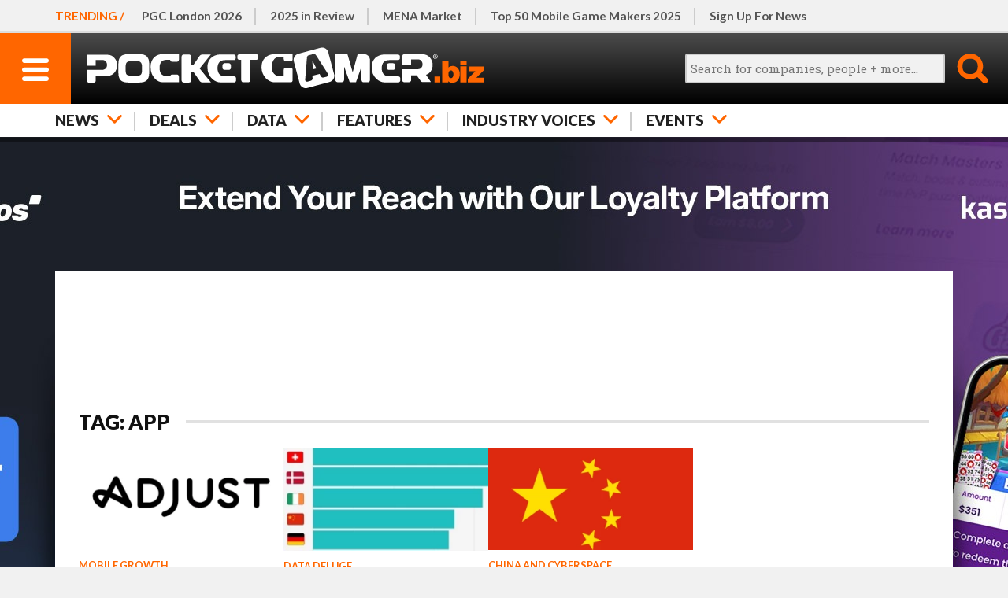

--- FILE ---
content_type: text/html; charset=UTF-8
request_url: https://www.pocketgamer.biz/tags/app/
body_size: 16966
content:
<!DOCTYPE HTML>
<html lang="en">
<head>
	<link rel="preconnect" href="https://fonts.googleapis.com">
<link rel="preconnect" href="https://fonts.gstatic.com" crossorigin>
<link rel="preload" href="https://fonts.googleapis.com/css2?family=Lato:ital,wght@0,100;0,300;0,400;0,700;0,900;1,100;1,300;1,400;1,700;1,900&family=Roboto+Condensed:wght@400;500;700&family=Roboto+Slab:wght@100;200;300;400;500;600;700;800;900&display=swap" as="style" id="fonts">
<meta charset="UTF-8">
<meta name="viewport" content="width=device-width,initial-scale=1,maximum-scale=5,minimum-scale=1">
<script>fonts.addEventListener('load',function(){this.onload=null;this.rel='stylesheet';});</script>
<noscript><link rel="stylesheet" href="https://fonts.googleapis.com/css2?family=Lato:ital,wght@0,100;0,300;0,400;0,700;0,900;1,100;1,300;1,400;1,700;1,900&family=Roboto+Condensed:wght@400;500;700&family=Roboto+Slab:wght@100;200;300;400;500;600;700;800;900&display=swap"></noscript>
<title>Tag: App | PocketGamer.biz</title>
<meta name="description" content="Every article in our archive, tagged with: App.">
<script>function httpGet(resource){ return new Promise(function(resolve){ const static = 'https://static.pocketgamer.biz'; resource = resource.substr(0,4) == 'http' ? resource : static+resource; let http = new XMLHttpRequest(); http.open('GET',resource); http.onload = function(){ if (http.status === 200){ resolve(http.responseText); } else { resolve(null); } }; http.send(); }); } async function getPutHtml(resource,el_id,ver,insert_point = 'afterbegin'){ let html = sessionStorage.getItem(resource+'_ver') != ver ? null : sessionStorage.getItem(resource); if (html === null){ html = await httpGet('/html'+resource); sessionStorage.setItem(resource,html); sessionStorage.setItem(resource+'_ver',ver); } document.getElementById(el_id).insertAdjacentHTML(insert_point,html); } function postAjax(resource,data){ return new Promise(function(resolve){ const href = document.location.protocol+'//'+document.location.hostname+'/d/ajax'; resource = resource.substr(0,4) == 'http' ? resource : href+resource; let http = new XMLHttpRequest(); http.open('POST',resource,true); http.setRequestHeader('Content-Type','application/x-www-form-urlencoded'); http.onload = function(){ if (http.status === 200){ resolve(http.responseText); } else { resolve(null); } }; http.send(data); }); }function leadImgBack(id){ const img_main = document.getElementById('lead-img-main-'+id); document.getElementById('lead-img-back-'+id).style.backgroundImage = "url('"+img_main.currentSrc+"')"; }</script>
<script defer src="https://static.steelserve.com/static.pocketgamer.biz/js/ppup.js"></script>
<script defer src="https://static.steelserve.com/static.pocketgamer.biz/js/footer.js"></script>
<style>html,body,div,span,applet,object,iframe,h1,h2,h3,h4,h5,h6,p,blockquote,pre,a,abbr,acronym,address,big,cite,code,del,dfn,em,img,ins,kbd,q,s,samp,small,strike,strong,sub,sup,tt,var,b,u,i,center,dl,dt,dd,ol,ul,li,fieldset,form,label,legend,table,caption,tbody,tfoot,thead,tr,th,td,article,aside,canvas,details,embed,figure,figcaption,footer,header,hgroup,menu,nav,output,ruby,section,summary,time,mark,audio,video{margin:0;padding:0;border:0;font-size:100%;font:inherit;vertical-align:baseline;}article,aside,details,figcaption,figure,footer,header,hgroup,menu,nav,section{display:block;}body{line-height:1;font-family:sans-serif;background:#f1f1f1;color:#111;}ol,ul{list-style:none;}blockquote,q{quotes:none;}blockquote:before,blockquote:after,q:before,q:after{content:'';content:none;}table{border-collapse:collapse;border-spacing:0;font-size:0.7em;box-sizing:border-box;max-width:99.9%;}td,th{border:1px solid #ccc;vertical-align:middle;padding:2px 4px;line-height:1.2em;}body{margin:0;padding:0;font-family:'Lato',sans-serif;font-weight:400;font-size:100%;line-height:1.125em;-webkit-text-size-adjust:100%;-ms-text-size-adjust:none;}textarea:focus,input:focus{outline:none;}img{width:100%;height:auto;display:block;}strong{font-weight:700;}em{font-style:italic;}ul{list-style:disc;}ul,ol{padding-left:20px;}p,ul,ol{margin:1.2em 0;}blockquote{font-family:'Lato',sans-serif;font-style:italic;}.inner-width{width:600px;margin:0 auto;overflow:visible;}.o-hidden{overflow:hidden;}.o-scroll{overflow:scroll;}.o-auto{overflow:auto;}.upper{text-transform:uppercase;}.thinner{font-weight:normal;}.body iframe{width:100%;}a{color:#f60;text-decoration:none;}.hide{display:none;}@media (hover:hover) and (pointer:fine){a:hover{color:#333;}}@media only screen{.inner-width{width:auto;min-width:320px;max-width:1140px;}}@media only screen and (min-width:1140px){.inner-width{max-width:1140px;}}header{position:relative;z-index:30000;height:130px;box-shadow:rgba(0,0,0,0.4) 0px 6px 0px;}header ul{margin:0;padding:0;list-style:none;}header ul li{float:left;}body.fixed header{position:fixed;width:100%;top:0;left:0;height:90px;}header #h-row-1{position:relative;height:39px;border-bottom:1px solid #ddd;z-index:18000;background:#f1f1f1;}header #h-row-1 nav{scrollbar-width:none;-ms-overflow-style:none;}header #h-row-1 nav::-webkit-scrollbar{display:none;}header #h-row-1 nav strong{color:#f60;text-transform:uppercase;font-weight:700;position:absolute;top:0;left:0;padding:0 10px;z-index:100;line-height:39px;background:#f1f1f1;}header #h-row-1 nav ul{position:relative;width:2000px;overflow:hidden;z-index:50;line-height:29px;margin-left:110px;}header #h-row-1 nav ul li{position:relative;}header #h-row-1 nav ul li::after{content:"";border-right:#ccc 2px solid;position:absolute;top:10px;right:0;height:20px;}header #h-row-1 nav ul li:last-of-type::after{border:none;}header #h-row-1 nav ul li a{color:#555;padding:5px 15px;display:block;}body.fixed header #h-row-1{display:none;}header #h-row-2{position:relative;height:50px;background:#000;background:linear-gradient(0deg,#000 0%,#4c4c4c 100%);z-index:20000;}header #h-row-2 div #h-menu-main{display:block;width:50px;height:50px;background:#f60;float:left;}header #h-row-2 div #h-menu-main svg{width:20px;display:block;height:auto;padding-top:17px;margin:0 auto;}header #h-row-2 div #h-menu-main svg .menu-svg{fill:#fff;}header #h-row-2 div #h-logo-main{display:block;position:absolute;top:0;left:60px;right:60px;height:50px;min-width:200px;}header #h-row-2 div #h-logo-main svg{max-height:50px;margin:0 auto;display:block;fill:#fff;}header #h-row-2 div #h-search-main{width:50px;height:50px;float:right;cursor:pointer;}header #h-row-2 div #h-search-main svg{display:block;width:30px;margin:0 auto;padding-top:10px;}header #h-row-2 div #h-search-main svg .search-svg{fill:#f60;}header #h-row-2 div #h-search-main.on svg .search-svg{fill:#fff;}header #h-row-2 div #h-search-main #h-search-box{background:#fff;position:absolute;left:0;right:0;top:50px;height:40px;display:none;}header #h-row-2 div #h-search-main.on #h-search-box{display:block;}header #h-row-2 div #h-search-main #h-search-box #search_main{position:absolute;top:8px;left:10px;right:60px;border-radius:3px;height:10px;padding:5px;font-size:0.8em;font-family:'Roboto Slab',sans-serif;border:2px solid #ccc;background:#f1f1f1;width:-moz-available;}header #h-row-2 div #h-search-main #h-search-box #search_main_submit{position:absolute;top:8px;right:10px;background:#f60;color:#fff;text-transform:uppercase;width:40px;height:24px;line-height:24px;border-radius:3px;border:0;cursor:pointer;}header #h-row-3{position:relative;height:40px;background:#fff;z-index:16000;}header #h-row-3 nav ul{position:relative;width:2000px;overflow:hidden;z-index:50;line-height:30px;}header #h-row-3 nav ul li{position:relative;}header #h-row-3 nav ul li svg{display:none;}header #h-row-3 nav ul li a,header #h-row-3 nav ul li span{position:relative;color:#222;font-size:0.9em;font-weight:900;padding:5px 20px;display:block;text-transform:uppercase;border-right:1px solid #ccc;}header #h-row-3 nav ul li:first-of-type a,header #h-row-3 nav ul li:first-of-type span{padding-left:10px;}header #h-row-3 nav{scrollbar-width:none;-ms-overflow-style:none;}header #h-row-3 nav::-webkit-scrollbar{display:none;}header #h-row-3 .drop{display:none;background:#fff;padding:20px 0;box-shadow:rgba(0,0,0,0.4) 0px 6px 0px;}header #h-row-3 .drop .drop-element{display:none;}header #h-row-3 .drop .drop-element article{position:relative;overflow:hidden;font-size:14px;padding:0;}header #h-row-3 .drop .drop-element article a{color:#333;display:block;border:none;}header #h-row-3 .drop .drop-element article a figure{aspect-ratio:2/1;overflow:hidden;margin-bottom:10px;}header #h-row-3 .drop .drop-element article a figure img{width:100%;}header #h-row-3 .drop .drop-element article a figure img.ev{max-height:100%;max-width:100%;width:auto;height:100%;margin:0;object-fit:contain;}header #h-row-3 .drop .drop-element article a h1{font-size:1.1em;font-family:'Roboto Slab',sans-serif;font-weight:700;padding-top:0;margin:0;}header #h-row-3 .drop .drop-element article a .d-qualifier{color:#f60;font-weight:700;font-size:0.95em;margin-bottom:3px;}header #h-row-3 .drop .drop-element article a .d-greyed{font-weight:300;font-size:0.85em;margin-top:4px;color:#999;}#sidenav-backer{background:#000;position:fixed;top:0;left:0;right:0;bottom:0;z-index:31000;background-color:rgba(0,0,0,0.5);}#sidenav{height:100%;width:320px;position:fixed;z-index:32000;top:0;left:0;background:#fff;overflow-x:hidden;transition:0.3s;box-shadow:6px 0 10px -4px #444;margin-left:-350px;transition:margin-left 0.3s;}#sidenav.open{margin-left:0px;}#sn-top-row{margin-top:42px;overflow:hidden;}#sub-ibx{border-top:2px solid #ccc;border-bottom:2px solid #ccc;margin-right:10px;width:180px;height:36px;padding:25px 20px;float:left;text-transform:uppercase;color:#333;}#sn-close{width:90px;height:90px;float:right;background:#f60;cursor:pointer;}#sn-close svg{fill:#fff;padding:30px;}#sn-main{padding:10px 0;}#sn-main ul,#sn-hghlts ul,#sn-bot ul{list-style:none;}#sn-main ul li a{color:#222;display:inline-block;text-transform:uppercase;font-weight:700;padding:1px 0;border-bottom:2px solid #fff;margin:5px 0;}#sn-main ul li::before{content:'+';color:#f60;padding-right:7px;}#sn-hghlts{position:relative;}#sn-hghlts ul{padding:0;margin-top:0;}#sn-hghlts ul li a{display:block;background:#000;padding:10px 20px;color:#fff;text-transform:uppercase;}#sn-hghlts ul li:nth-child(even) a{background:#f60;}#sn-bot ul li a{color:#555;padding:4px 0;display:inline-block;}#sn-soc-prm .prm{min-height:1px;background:#f1f1f1;}#sn-soc-prm .prm div{padding:20px;}#sn-soc-prm .site-social{margin:0 auto;padding:20px 0;width:fit-content;overflow:hidden;}#h-social{display:none;}.site-social .soc{overflow:hidden;}.site-social .soc a{display:block;width:40px;float:left;margin-right:6px;}.site-social .soc a svg{fill:#999;}@media only screen{header #h-row-1 nav ul{width:max-content;}header #h-row-2 div #h-logo-main{display:flex;}header #h-row-3 nav ul{width:max-content;}}@media (hover:hover) and (pointer:fine){header #h-row-2 div #h-search-main.hv:hover svg .search-svg{fill:#fff;}header #h-row-2 div #h-search-main.hv:hover #h-search-box{display:block;}#sn-main ul li a:hover{border-bottom:2px solid #f60;}}@media only screen and (min-width:375px){header #h-row-1 nav strong{padding:0 12px;}header #h-row-3 nav ul li:first-of-type a,header #h-row-3 nav ul li:first-of-type span{padding-left:12px;}}@media only screen and (min-width:428px){header #h-row-1 nav strong{padding:0 15px;}header #h-row-3 nav ul li:first-of-type a,header #h-row-3 nav ul li:first-of-type span{padding-left:15px;}}@media only screen and (min-width:821px){header{height:174px;font-size:1.2em;}body.fixed header{height:132px;}header #h-row-1{height:40px;border-bottom-width:2px;font-size:0.8em;font-weight:700;}header #h-row-1 nav{padding:0 22px;max-width:unset;}header #h-row-1 nav strong{line-height:40px;padding:0 5px 0 22px;}header #h-row-1 nav ul{line-height:30px;}header #h-row-1 nav ul li a{padding:5px 18px;}header #h-row-1 nav ul li:first-of-type a{padding-left:0px;}header #h-row-1 nav ul li::after{height:22px;}header #h-row-2{height:90px;}header #h-row-2 div #h-menu-main{width:90px;height:90px;position:absolute;left:0;top:0;float:none;margin-left:0;}header #h-row-2 div #h-menu-main svg{width:34px;padding-top:32px;}header #h-row-2 div #h-logo-main{display:block;position:absolute;top:auto;left:100px;right:auto;margin:0;padding:8px 0;width:auto;height:74px;}header #h-row-2 div #h-logo-main svg{max-height:none;height:100%;margin:0;}header #h-row-2 div #h-search-main{width:90px;height:90px;float:none;position:absolute;top:0;right:0;}header #h-row-2 div #h-search-main svg{width:40px;padding-top:25px;}header #h-row-2 div #h-search-main #h-search-box{top:90px;height:42px;}header #h-row-2 div #h-search-main #h-search-box #search_main{height:12px;}header #h-row-2 div #h-search-main #h-search-box #search_main_submit{height:26px;line-height:26px;}header #h-row-3{height:42px;font-size:1.1em;}header #h-row-3 nav{padding:0 22px;max-width:unset;}header #h-row-3 nav ul{line-height:32px;}header #h-row-3 nav ul li a,header #h-row-3 nav ul li span{padding:5px 18px;border:none;}header #h-row-3 nav ul li::after{content:"";border-right:#ccc 2px solid;position:absolute;top:10px;right:0;height:20px;}header #h-row-3 nav ul li:first-of-type a,header #h-row-3 nav ul li:first-of-type span{padding-left:0;}header #h-row-3 nav ul li:last-of-type::after{border:none;}header #h-row-3.active nav ul li .arr,header #h-row-3.active nav ul li .arr::after{color:#ccc;}header #h-row-3.active nav ul li svg{fill:#ccc;}header #h-row-3.active nav ul li.on .arr{color:#222;}header #h-row-3.active nav ul li.on .arr::after{color:#f60;}header #h-row-3.active nav ul li.on svg{fill:#f60;}header #h-row-3 nav ul li::after{height:25px;}header #h-row-3 .drop .drop-element.active{display:grid;grid-template-columns:repeat(5,1fr);grid-template-rows:1fr;column-gap:20px;}#sidenav{width:500px;margin-left:-520px;font-size:1.3em;}#sub-ibx{padding:22px 20px 28px 40px;width:340px;}#sub-ibx strong{display:block;line-height:24px;}#sn-main,#sn-bot{padding:10px 20px;}#sn-hghlts ul li a{padding:18px 40px;}#sn-soc-prm .prm div{padding:30px 0;margin:0 auto;}#sn-soc-prm .site-social{margin:0 40px;padding-bottom:40px;}.site-social .soc a{width:50px;margin-right:8px;}#sn-main ul li a{font-size:1.1em;padding:5px 0;}#sn-bot ul li a{padding:6px 0;}}@media only screen and (min-width:821px) and (pointer:fine){header #h-row-3 nav ul li .arr{padding-right:46px;}header #h-row-3 nav ul li svg{display:block;position:absolute;top:10px;right:17px;width:19px;fill:#f60;}header #h-row-3.active .drop{display:block;}}@media only screen and (min-width:1010px){header #h-row-2 div #h-search-main.on svg .search-svg{fill:#f60;}header #h-row-2 div #h-search-main #h-search-box{display:block;top:24px;right:auto;left:-260px;background:none;width:325px;}header #h-row-2 div #h-search-main #h-search-box #search_main{top:2px;height:24px;width:256px;left:0;}header #h-row-2 div #h-search-main #h-search-box #search_main_submit{top:0;height:42px;width:42px;border-radius:0;overflow:hidden;text-indent:-100px;background:none;}}@media (hover:hover) and (pointer:fine) and (min-width:1010px){header #h-row-2 div #h-search-main.hv:hover svg .search-svg{fill:#f60;}}@media only screen and (min-width:1140px){header #h-row-1 nav{padding:0 30px;max-width:1140px;position:relative;}header #h-row-1 nav strong{padding:0 5px 0 30px;}header #h-row-2 div #h-logo-main{padding:5px 0;height:80px;}header #h-row-2 div #h-search-main #h-search-box{left:-320px;width:385px;}header #h-row-2 div #h-search-main #h-search-box #search_main{width:316px;}header #h-row-3 nav{padding:0 30px;max-width:1140px;}}@media only screen and (min-width:1366px){#h-social{display:block;position:absolute;top:21px;right:440px;}#h-social.site-social .soc a{width:46px;}#h-social.site-social .soc a svg{fill:#ccc;}header #h-row-2 div #h-logo-main{position:relative;left:auto;margin:0 0 0 -8px;}}@media only screen and (max-width:1010px){header #h-row-2 .inner-width::after{content:'';position:absolute;top:90px;width:30px;height:42px;right:0;background:#fff;background:linear-gradient(to right,rgba(255,255,255,0),#fff);}}@media only screen and (max-width:820px){header #h-row-2 .inner-width::after{top:50px;height:40px;background:#000;width:20px;background:linear-gradient(to right,rgba(0,0,0,0),rgba(0,0,0,.5));}}#mid-main.skin{position:relative;z-index:20000;margin-top:150px;background:#fff;min-height:1080px;padding:10px;box-sizing:border-box;transition:margin-top 0.5s;}#mid-main.skin.open{margin-top:400px;}body.fixed #mid-main.skin{top:130px;}#mid-main #skin-video-tab{display:block;background:#eaeaea;width:38px;height:36px;position:absolute;top:-40px;right:0;padding:2px;cursor:pointer;z-index:2;}#mid-main #skin-video-tab div{background:#f60;padding:8px;}#mid-main #skin-video-tab div.off{display:none;}#skin-video{position:absolute;z-index:10;top:300px;left:50%;transform:translate(-50%);margin:0;padding:0 20px;width:100%;min-width:320px;max-width:700px;height:auto;box-sizing:border-box;}#skin-video #skin-video-inner{position:relative;width:100%;height:auto;padding-top:56.25%;box-sizing:border-box;border:0;overflow:hidden;}#skin-video #skin-video-inner iframe{width:100%;height:100%;position:absolute;top:0;right:0;bottom:0;left:0;}#mid-main.dark{background:#303030;color:#fff;}@media only screen and (min-width:375px){#mid-main.skin{padding:14px;}#mid-main.skin.open{margin-top:440px;}}@media only screen and (min-width:428px){#mid-main.skin{padding:20px;}#mid-main.skin.open{margin-top:560px;}}@media only screen and (min-width:821px){#mid-main.skin{margin-top:170px;}body.fixed #mid-main.skin{top:170px;}#mid-main #skin-video-tab{right:20px;}#skin-video{top:370px;}#mid-main.skin.open{margin-top:640px;}}@media only screen and (min-width:1140px){#mid-main.skin{padding:30px;}#mid-main #skin-video-tab{right:30px;}}#mid-main.skin{background:#f1f1f1;padding:0;}.result-header{padding-top:30px;overflow:hidden;}.result-header h1.page-head{padding:0;font-size:2em;font-weight:900;text-transform:uppercase;line-height:1.24em;}.result-header h1.page-head a.parent{color:#f60;}.result-header h2.page-sub-head{margin:10px 0 5px 0;color:#444;font-size:1.2em;}.result-header .cat-child{margin:10px 0 5px 0;color:#888;font-size:0.95em;line-height:1.3em;}.result-header .cat-child a{color:#f14400;}.result-header h1.page-head.featured{position:relative;text-transform:uppercase;font-weight:900;font-size:1.6em;line-height:1em;}.result-header h1.page-head.featured span{position:relative;display:inline-block;background:#fff;padding-right:20px;z-index:50;}.result-header h1.page-head.featured::after{content:'';position:absolute;height:4px;top:0.4em;left:0;right:0;background:#e1e1e1;z-index:30;}.page-header,.page-footer{position:relative;overflow:hidden;padding:10px;background:#fff;}.page-header{box-shadow:0 6px 4px -4px #999;}.page-header .paging,.page-footer .paging{overflow:hidden;color:#777;}.page-header .paging{margin-top:20px;padding-top:20px;border-top:1px solid #ccc;}.page-header .paging .info,.page-footer .paging .info{float:left;}.page-header .paging .prevnext,.page-footer .paging .prevnext{float:right;text-transform:uppercase;font-weight:700;font-size:0.9em;}.page-header .featured{position:relative;font-size:1.2em;overflow:hidden;}.page-header .featured .item-m{margin:20px auto;clear:both;}.page-header .featured article{margin:20px 0 30px 0;}.page-header .featured article a svg{display:none;}.page-header .featured article a figure{position:relative;width:100%;aspect-ratio:2/1;overflow:hidden;margin-bottom:10px;}.page-header .featured article a figure .vid{height:28%;width:100%;position:absolute;z-index:2000;bottom:0;left:0;border-bottom:0.2em solid #f60;}.page-header .featured article a figure .vid svg{background:#f60;fill:#fff;height:100%;padding:2.3% 2.4% 1.8% 2.2%;box-sizing:border-box;display:block;}.page-header .featured article a figure img{max-height:100%;max-width:100%;height:100%;margin:0;object-fit:contain;}.page-header .featured article a .txt .cat{color:#f60;font-weight:700;font-size:0.8em;margin-bottom:2px;}.page-header .featured article a .txt h1{color:#333;font-family:'Roboto Slab',sans-serif;font-weight:700;font-size:1.2em;line-height:1.2em;}.page-header .featured article a .txt .strap{color:#717171;font-family:'Roboto Slab',sans-serif;font-size:0.85em;font-weight:300;margin-top:6px;}.page-header .featured article .txt .strap strong{display:block;}.page-header .featured.jobs article{border:5px solid #ccc;padding:5px;box-sizing:border-box;}.page-header .featured.jobs article a figure{aspect-ratio:initial;position:relative;}.page-header .featured.jobs article a figure img{width:auto;height:50px;float:right;}.page-header .featured.jobs article a .txt .cat{text-transform:uppercase;margin-bottom:6px;}.page-header .featured.jobs article a .txt h1{font-size:1.6em;color:#002d4a;}.page-header .featured.jobs article a .txt .strap{font-family:'Lato';margin:0;color:#888;font-weight:400;}.page-header .featured.jobs article a .txt .strap strong{font-size:1.4em;font-weight:400;margin-bottom:8px;color:#002d4a;}.page-header .featured.articles article a .txt .cat{color:#f60;text-transform:uppercase;}.page-header .tabs{position:relative;padding:0 10px;margin:10px -10px -10px -10px;overflow:hidden;list-style:none;border-top:1px solid #ccc;}.page-header .tabs li{text-transform:uppercase;font-weight:900;float:left;color:#222;cursor:pointer;padding:10px 16px;}.page-header .tabs li a{color:#222;}.page-header .tabs li span{font-weight:400;}.page-header .tabs li.inactive{color:#999;cursor:auto;}.page-header .tabs li.active.on{border-bottom:4px solid #f60;padding-bottom:6px;}.page-header .tabs li.active span{color:#f60;}.page-header .click-off{padding:0 10px;margin:10px -10px -10px -10px;border-top:1px solid #ccc;font-size:0.8em;}.page-header .click-off.right{text-align:right;}.page-header .click-off a{display:inline-block;padding:10px 0;color:#222;text-transform:uppercase;}.page-header .counts{color:#888;font-size:0.9em;margin:10px 0;overflow:hidden;}.page-header .count{margin:4px 10px 4px 0;display:inline-block;}.page-header .count span{font-weight:300;text-transform:uppercase;}.page-header.dark{background:#252F38;border-top:2px solid #fff;}.page-header.dark .result-header h1.page-head.featured::after{background:#e8e8e8;}.page-header.dark .result-header h1.page-head.featured span{background:#252F38;color:#fff;}.page-header.dark .featured article a .txt h1{color:#fff;}.page-header.dark .paging{border-color:#e1e1e1;color:#f1f1f1;}.page-header .breadcrumbs{text-transform:uppercase;padding:20px 0 0 0;color:#444;font-size:0.94em;}.page-header .breadcrumbs a{display:inline-block;color:#444;border:none;padding:0;font-weight:900;}.page-header.header-img{padding-bottom:0;box-shadow:none;}.page-header.header-img .result-header{overflow:unset;margin-left:-10px;margin-right:-10px;position:relative;padding-top:0;margin-top:30px;background:#f1f1f1;}.page-header.header-img .result-header figure{margin:0 auto;width:320px;}.page-header.header-img .result-header figure img{width:510px;margin-left:-95px;}@media (hover:hover) and (pointer:fine){.page-header.dark .paging .prevnext a:hover{color:#f1f1f1;}}@media only screen and (min-width:375px){.page-header,.page-footer{padding:14px;}.page-header .tabs{padding:0 14px;margin:10px -14px -14px -14px;}.page-header .click-off{padding:0 14px;margin:10px -14px -14px -14px;font-size:0.9em;}.page-header.header-img .result-header{margin-left:-14px;margin-right:-14px;}.page-header.header-img .result-header figure img{width:560px;margin-left:-120px;}}@media only screen and (min-width:428px){.page-header,.page-footer{padding:20px;}.page-header .tabs{padding:0 20px;margin:10px -20px -20px -20px;}.page-header .click-off{padding:0 20px;margin:10px -20px -20px -20px;font-size:1em;}.page-header.header-img .result-header{margin-left:-20px;margin-right:-20px;}.page-header.header-img .result-header figure img{width:670px;margin-left:-175px;}}@media only screen and (min-width:621px){.page-header .featured{font-size:1em;display:flex;flex-wrap:wrap;gap:20px;}.page-header .featured article,.page-header .featured .item-m{flex:350px;}.page-header .featured article{margin-bottom:0;}.page-header .featured.jobs article a{display:block;min-height:230px;}.page-header.header-img .result-header figure img{width:920px;margin-left:-300px;}}@media only screen and (min-width:821px){.page-header .tabs li{border-right:1px solid #ccc;}.page-header .tabs li:first-of-type{border-left:1px solid #ccc;}.page-header.header-img .result-header figure img{width:1170px;margin-left:-425px;}.page-header.header-img{margin-bottom:-15px;}}@media only screen and (min-width:1010px){.page-header .featured{flex-wrap:nowrap;}.page-header .featured article{width:100px;}.page-header .featured .item-m{flex:300px;flex-shrink:0;}.page-header .featured.jobs article a .txt{height:170px;display:table-cell;vertical-align:bottom;}.page-header .featured.jobs article a .txt h1{font-size:1.4em;}.page-header .tabs{margin-top:20px;}.page-header .counts{font-size:1.1em;margin:-44px 0 20px 0;float:right;}.page-header .count{margin:0 30px 0 0;}.page-header .count strong{font-size:1.4em;line-height:1.2em;display:block;}.page-header .count span{display:block;}}@media only screen and (min-width:1140px){.page-header,.page-footer{padding:30px;}.page-header .tabs{padding:0 30px;margin:10px -30px -30px -30px;}.page-header .click-off{padding:0 30px;margin:10px -30px -30px -30px;font-size:1.1em;}.page-header .click-off a{padding:15px 0;}.page-header .featured.jobs article a .txt h1{font-size:1.6em;}.page-header.header-img{overflow:unset;margin-bottom:-30px;}.page-header.header-img .result-header{margin-left:-30px;margin-right:-30px;}}.result-set,.lead-in{position:relative;padding:10px;overflow:hidden;}.lead-in{padding-bottom:0;}.result-set.off{display:none;}.result-set .filter{background:#f1f1f1;margin:10px 0 20px 0;padding:0px;list-style:none;text-transform:uppercase;font-weight:700;overflow:hidden;}.result-set .filter li{position:relative;float:left;margin-right:20px;padding-bottom:2px;font-size:0.85em;padding-left:20px;color:#999;cursor:pointer;}.result-set .filter li.on{color:#000;}.result-set .filter li span{font-weight:300;color:#f60;}.result-set .filter li .toggle-marker{position:absolute;top:-2px;left:-9px;display:block;height:18px;width:18px;border:2px solid #ccc;border-radius:12px;}.result-set .filter li.selected .toggle-marker{border-color:#478ff7;background:#478ff7;}.result-set .filter li.selected .toggle-marker::before{content:'';position:absolute;top:10px;left:4px;rotate:45deg;width:5px;height:2px;background:#fff;}.result-set .filter li.selected .toggle-marker::after{content:'';position:absolute;top:9px;left:6px;rotate:135deg;width:10px;height:2px;background:#fff;}.result-set .filter li.head,.result-set .index .index-header{float:none;font-size:0.9em;color:#333;cursor:auto;text-transform:uppercase;font-weight:700;padding:0 0 4px 0;margin:0 0 10px 0;border-bottom:1px solid #ccc;}.result-set #items-filter.filter .fg-head{color:#fff;background:#888;margin:0;padding:4px 6px;margin-bottom:10px;position:relative;}.result-set #items-filter.filter .fg-head.on{margin-bottom:0;}.result-set #items-filter.filter .fg-head::after{content:'▼';transform:rotate(90deg);position:absolute;right:10px;font-size:0.8em;color:#eee;}.result-set #items-filter.filter .fg-head.on::after{transform:unset;}.result-set #items-filter.filter .filter-group{border:1px solid #ccc;list-style:none;margin-top:0;overflow:hidden;display:none;}.result-set #items-filter.filter .filter-group.on{display:block;}.result-set #items-filter.filter .filter-group.blank{border-color:#f1f1f1;margin-bottom:0.5em;display:block;}.result-set #items-filter.filter .filter-group li{color:#111;margin:3px 20px 3px 0;}.result-set .index{margin-top:10px;}.result-set .index article{position:relative;}.result-set .index article a{display:block;overflow:hidden;background:#fff;padding:10px;border-radius:4px;margin:10px 0;}.result-set .index article a figure{position:relative;width:100px;aspect-ratio:1/1;float:right;margin-left:20px;overflow:hidden;}.result-set .index article a svg{display:none;}.result-set .index article a figure .vid{height:28%;width:100%;position:absolute;z-index:2000;bottom:0;left:0;border-bottom:0.25em solid #f60;}.result-set .index article a figure .vid svg{background:#f60;fill:#fff;height:100%;padding:2.3% 2.4% 1.8% 2.2%;box-sizing:border-box;display:block;position:relative;top:0;right:0;}.result-set .index article a .txt{margin-right:120px;}.result-set .index article a .txt time{display:block;color:#777;font-size:0.75em;margin:0 10px 8px 10px;float:right;}.result-set .index article a .txt .cat{text-transform:uppercase;color:#f60;font-weight:700;font-size:0.8em;margin-bottom:8px;}.result-set .index article .txt h1{color:#333;font-family:'Roboto Slab',sans-serif;font-weight:700;font-size:1.2em;line-height:1.2em;}.result-set .index article .txt .strap{color:#717171;font-family:'Roboto Slab',sans-serif;font-size:0.85em;font-weight:300;margin-top:18px;}.result-set .index article .txt .strap strong::after{content:'|';font-weight:300;margin:0 0.4em;}.result-set .index a.object{position:relative;display:block;padding:5px 0;border-bottom:2px solid #ccc;overflow:hidden;}.result-set .index a.object:first-of-type{border-top:2px solid #ccc;}.result-set .index a.object figure{position:absolute;left:0;top:5px;border:1px solid #ccc;height:50px;width:100px;margin-right:20px;padding:2px;}.result-set .index a.object figure img{width:100%;height:100%;object-fit:contain;}.result-set .index a.object .txt{height:46px;padding:5px 0;margin-left:126px;}.result-set .index a.object .txt h1{color:#333;font-family:'Roboto Slab',sans-serif;font-weight:700;font-size:1.1em;line-height:1.2em;}.result-set .index.left{overflow:hidden;}.result-set .index.left .left-module{overflow:hidden;}.result-set .index.left .left-module a{display:block;overflow:hidden;}.result-set .index.left .left-module a figure{overflow:hidden;}.result-set .index.left .left-module a figure img{object-fit:cover;width:100%;height:100%;}.result-set .index.left .left-module a .info{height:88px;vertical-align:middle;display:table-cell;}.result-set .index.left .left-module a .info h3{font-family:'Roboto Slab',sans-serif;font-weight:700;font-size:1.15em;color:#333;margin-bottom:8px;}.result-set .index.left .left-module a .info div{margin-top:8px;font-size:0.85em;color:#777;}.result-set .index.left .left-module.list.closed{height:368px;}.result-set .index.left .left-module.list a{border-bottom:1px solid #ddd;padding-bottom:14px;margin:14px 0;}.result-set .index.left .left-module.list a:last-of-type{border:none;padding-bottom:0;}.result-set .index.left .left-module.list a figure{width:80px;height:80px;border:4px solid #fff;border-radius:8px;float:left;margin-right:20px;}.result-set .index.left .left-module.list a.light figure{border:none;border-radius:0;background:#fff;}.result-set .index.left .left-module.list a.light figure img{object-fit:contain;}.result-set .index.left .left-module a.light .info{height:80px;}.result-set .index.left .left-module.grid{min-width:315px;}.result-set .index.left .left-module.grid a{margin:5px 15px 10px 0;float:left;}.result-set .index.left .left-module.grid a figure{width:90px;height:90px;}.result-set .index .view-more{cursor:pointer;color:#f60;font-weight:700;text-align:right;padding-right:20px;}.result-set .index .promo{max-width:600px;aspect-ratio:6/2;}@media (hover:hover) and (pointer:fine){.result-set .filter li.head:hover{background:none;}.result-set .filter li:hover{color:#000;}}@media only screen and (min-width:621px){.result-set .index article a figure{width:200px;aspect-ratio:2/1;}.result-set .index article a .txt{margin-right:220px;}}@media only screen and (min-width:821px){.result-set,.lead-in{padding:20px 30px;}.lead-in{padding-bottom:0;}.result-set .index article a{padding:20px;margin:14px 0;}.result-set .index a.object{margin:0 50px;}.result-set .index a.object .txt{margin-left:146px;}.result-set .index a.object .txt h1{font-size:1.2em;}.result-set .index article a figure.lead-img.objs{margin-right:30px;}.result-set .index article a figure.lead-img.objs img{max-height:100%;max-width:100%;height:100%;margin:0;object-fit:contain;}.result-set .index article a svg{position:absolute;display:block;top:30px;right:-16px;height:80px;fill:#e1e1e1;}}@media only screen and (min-width:1010px){.result-set .index{margin-top:0;}.result-set .filter{width:240px;float:left;margin:0;padding:0;}.result-set .filter li{float:none;margin:12px 0;}.result-set #items-filter.filter .fg-head{margin-bottom:0;}.result-set #items-filter.filter .fg-head::after{content:'';}.result-set #items-filter.filter .filter-group{display:block;}.result-set #items-filter.filter .filter-group li{margin:12px 0;}.result-set .filter li.head{margin-bottom:15px;}.result-set .index article{font-size:1.1em;line-height:1.1em;}.result-set .index article .txt .strap{max-width:620px;}.result-set .index.right{margin-left:260px;}.result-set .index.right.item{margin-left:320px;}.result-set .index.left{float:left;width:300px;}.result-set .index a.object{margin:0 100px;}}@media only screen and (min-width:1140px){.result-set,.lead-in{padding:30px 40px;}.lead-in{padding-bottom:0;}.result-set .index article{font-size:1.3em;}.result-set .index article a{margin:20px 0;}.result-set .index article a figure.lead-img.objs{margin-right:40px;}.result-set .index a.object{margin:0 140px;}.result-set .index a.object .txt h1{font-size:1.3em;}.result-set .index article .txt .strap{max-width:760px;}}.main-banner{width:320px;height:50px;margin:0 -10px;overflow:hidden;}.item-m{width:300px;height:250px;overflow:hidden;}.main-banner iframe,.item-m iframe{margin:0 auto;display:block;}.item-cb .txt{position:relative;font-family:'Roboto Slab',sans-serif;font-size:0.9em;line-height:1.4em;color:#333;padding:20px;border-left:#f60 2px solid;border-right:#f60 2px solid;}.item-cb .txt::before{content:'';position:absolute;top:0px;right:0px;border-top:#f60 2px solid;width:86%;}.item-cb .txt::after{content:'';position:absolute;bottom:0px;left:0px;border-bottom:#f60 2px solid;width:86%;}.item-cb h3{font-weight:700;font-size:1.1em;}.item-cb img{max-width:750px;margin:0 auto;}.promo{margin:auto;}@media only screen and (min-width:330px){.main-banner{margin:0 auto;}}@media only screen and (min-width:508px){.main-banner{width:468px;height:60px;}}@media only screen and (min-width:768px){.main-banner{width:728px;height:90px;}.item-cb .txt{border-left:#f60 4px solid;border-right:#f60 4px solid;}.item-cb .txt::before{border-top:#f60 4px solid;}.item-cb .txt::after{border-bottom:#f60 4px solid;}}@media only screen and (min-width:1010px){.main-banner{width:970px;height:120px;}}@media only screen and (min-width:1140px){.main-banner{width:1080px;height:120px;}}</style>
<link rel="icon" href="https://static.steelserve.com/static.pocketgamer.biz/favicon.ico" type="image/x-icon">
<meta property="og:logo" content="https://static.steelserve.com/static.pocketgamer.biz/img/logos/PGbiz_logo_210x69.png">
<link rel="canonical" href="https://www.pocketgamer.biz/tags/app/"><meta name="twitter:card" content="summary_large_image"><meta name="twitter:site" content="@pgbiz"><meta property="fb:app_id" content="250161755076617"><meta property="og:url" content="https://www.pocketgamer.biz/tags/app/"><meta property="og:type" content="website"><meta property="og:title" content="Tag: App"><meta name="twitter:title" content="Tag: App"><meta property="og:description" content="Every article in our archive, tagged with: App."><meta name="twitter:description" content="Every article in our archive, tagged with: App."><meta property="og:image" content="https://media.pocketgamer.biz/social-card-common.jpg"><meta name="twitter:image" content="https://media.pocketgamer.biz/social-card-common.jpg"><!-- Google tag (gtag.js) -->
<script async src="https://www.googletagmanager.com/gtag/js?id=G-43H23YK7C5"></script>
<script>
window.dataLayer = window.dataLayer || [];
function gtag(){dataLayer.push(arguments);}
gtag('js', new Date());
gtag('config', 'G-43H23YK7C5');

function pageView(uri){
	gtag('event', 'page_view',{
		'page_location': window.location.protocol + '//' + window.location.hostname + uri,
		'page_path': uri,
		'page_title': document.title,
		'is_inf': true
	});
	const site_bg = document.getElementById('site-background');
	if (site_bg !== null && window.getComputedStyle(site_bg).display == 'block'){
		eventLog('site',site_bg.getAttribute('data-pos'),site_bg.getAttribute('data-id'));
		tpPxlRefresh(site_bg);
	}
	const mob_bg = document.getElementById('mob-background');
	if (mob_bg !== null && window.getComputedStyle(mob_bg).display == 'block'){
		eventLog('mobile',mob_bg.getAttribute('data-pos'),mob_bg.getAttribute('data-id'));
		tpPxlRefresh(mob_bg);
	}
	function eventLog(ev_label,ev_positon,ev_id){
		gtag('event','item_pos_'+ev_positon+'_id_'+ev_id+'_viewed',{
			'event_category': 'item_views',
			'event_label': ev_label+'-background--'+ev_id,
			'non_interaction': true
		});
	}
	function tpPxlRefresh(skin_el){
		const skin_el_id = skin_el.getAttribute('id');
		const pixel = document.querySelector('#'+skin_el_id+' > img');
		if (pixel === null)
			return;
		const pixel_src = pixel.getAttribute('src');
		pixel.src = pixel_src.replace(/ts-\d+--/i,'ts-'+(Date.now())+'--');
	}
}
</script></head>
<body>

	<header>

	<div id="h-row-1"></div>

	<div id="h-row-2">

		<div class="inner-width">

			<a href="/browse/" id="h-menu-main">
				<svg version="1.1" xmlns="http://www.w3.org/2000/svg" xmlns:xlink="http://www.w3.org/1999/xlink" x="0px" y="0px" width="122.879px" height="103.609px" viewBox="0 0 122.879 103.609" style="enable-background:new 0 0 122.879 103.609;" xml:space="preserve" role="img">
<title>Menu</title>
<g>
	<path class="menu-svg" fill-rule="evenodd" clip-rule="evenodd" d="M10.368,0h102.144c5.703,0,10.367,4.665,10.367,10.367v0 c0,5.702-4.664,10.368-10.367,10.368H10.368C4.666,20.735,0,16.07,0,10.368v0C0,4.665,4.666,0,10.368,0L10.368,0z M10.368,82.875 h102.144c5.703,0,10.367,4.665,10.367,10.367l0,0c0,5.702-4.664,10.367-10.367,10.367H10.368C4.666,103.609,0,98.944,0,93.242l0,0 C0,87.54,4.666,82.875,10.368,82.875L10.368,82.875z M10.368,41.438h102.144c5.703,0,10.367,4.665,10.367,10.367l0,0 c0,5.702-4.664,10.368-10.367,10.368H10.368C4.666,62.173,0,57.507,0,51.805l0,0C0,46.103,4.666,41.438,10.368,41.438 L10.368,41.438z"/>
</g>
</svg>			</a>

			<a href="/" id="h-logo-main">
				
<svg version="1.1" xmlns="http://www.w3.org/2000/svg" xmlns:xlink="http://www.w3.org/1999/xlink" x="0px" y="0px" viewBox="0 0 340.2 51.8" style="enable-background:new 0 0 340.2 51.8;" xml:space="preserve" role="img">
<title>PocketGamer.biz</title>
<style type="text/css">.st0-main{fill:#FF6600;}</style>
<g>
	<path class="st0-main" d="M292.8,37.4h4.6v-4.8h-4.6V37.4z M299,19.4v18h5.1v-1c0.4,0.4,0.6,0.7,1.4,1c0.7,0.3,1.5,0.3,2,0.3
		c3.8,0,6-3.1,6-7.2c0-4.6-2.9-6.7-5.8-6.7c-2,0-2.9,0.8-3.4,1.3v-5.7H299z M307.5,33.3c-0.3,0.4-0.8,0.6-1.3,0.6
		c-0.4,0-1.4-0.2-1.8-1.6c-0.2-0.5-0.2-1-0.2-1.6c0-0.7,0-1.9,0.7-2.6c0.4-0.4,0.8-0.6,1.3-0.6c0.2,0,1.4,0,1.9,1.7
		c0.1,0.5,0.2,0.9,0.2,1.6C308.2,32.3,307.9,33,307.5,33.3 M314,22.9h5.2v-3.5H314V22.9z M314,37.4h5.2V24.2H314V37.4z M320.9,28.1
		h5.5l-6.3,6.4v2.9h13.2v-3.9h-6.1l6.1-6.2v-3h-12.5V28.1z"/>
	<path d="M31.6,23.3c0-4.8-3.5-8.7-7.9-8.7h-17c0,0.5,0,0.8,0,1.8v2.5v4.8l6.9,0c0.2,0,0.4-0.2,0.4-0.5v-4.3h5.6
		c2,0,3.7,1.8,3.7,4.1c0,2.3-1.7,4-3.7,4H6.7v8.8c0,1,0.7,1.8,1.6,1.8h4c0.9,0,1.7-0.8,1.7-1.8v-3.7h9.7
		C28.1,31.9,31.6,28.1,31.6,23.3 M52,27.1c0,3.3-0.6,4.6-3.4,4.6h-6.6c-2.8,0-3.4-1.3-3.4-4.6v-2.5c0-2.8,0.6-4.6,3.7-4.6h6
		c3.1,0,3.7,1.7,3.7,4.6V27.1z M58,29.2v-6.8c0-6.7-3.1-8.3-8.4-8.3H41c-5.3,0-8.4,1.6-8.4,8.3v6.8c0,6.7,3.1,8.3,8.4,8.3h8.6
		C54.8,37.5,58,35.9,58,29.2 M68.6,37.2l13.8,0v-4.5c0-1-0.7-1.8-1.6-1.8h-4c-0.7,0-1.3,0.5-1.5,1.3h-2.8c-3.7,0-6-2-6-6.7
		c0-4.8,2.2-6.7,5.9-6.7h2.8c0.1,0.9,0.8,1.6,1.6,1.6h4c0.9,0,1.6-0.8,1.6-1.8v-4.5l-13.7,0c-3.9,0-9.6,2.6-9.6,10.6
		C59.1,32.8,64.7,37.2,68.6,37.2 M99.5,25.9l9.2-11.5c-2.1,0-6.4,0-6.4,0c-1.7,0-2,0.3-2.7,1l-5,7.2l-2.1,0v-6.4
		c0-1-0.8-1.8-1.7-1.8h-4.4c-1,0-1.8,0.8-1.8,1.8v19.5c0,1,0.8,1.8,1.8,1.8h4.4c1,0,1.7-0.8,1.7-1.8l0-6.5l2.2,0l5,7.2
		c0.7,0.7,1,1,2.7,1c0,0,4.3,0,6.4,0L99.5,25.9z M129.5,35.6v-1.4c0-1-0.7-1.8-1.6-1.8h-7.1c-4.1,0-6.6-2-6.6-6.7
		c0-4.8,2.4-6.7,6.5-6.7h6.9c0.9,0,1.6-0.8,1.6-1.8v-1c0-1-0.7-1.8-1.6-1.8h-11.1c-4.4,0-10.6,2.6-10.6,10.6c0,8,6.2,12.4,10.6,12.4
		h11.4C128.8,37.4,129.5,36.5,129.5,35.6 M123.5,27.1c1,0,1.8-0.9,1.8-2v-1.5c0-1.1-0.8-2-1.8-2h-3.5c-1,0-1.8,0.9-1.8,2v1.5
		c0,1.1,0.8,2,1.8,2H123.5z M147.8,17v-1c0-1-0.7-1.8-1.6-1.8h-14.1c-0.9,0-1.6,0.8-1.6,1.8v1c0,1,0.7,1.8,1.6,1.8h1.6v16.7
		c0,1,0.7,1.8,1.7,1.8h4.1c0.9,0,1.6-0.8,1.6-1.8V18.8h5.1C147.1,18.8,147.8,18,147.8,17 M176,35.6v-1.4v-7.2c0-1-0.7-1.8-1.6-1.8
		h-4.1c-0.9,0-1.6,0.8-1.6,1.8v5.3h-3.3c-3.7,0-6.6-2.8-6.6-7.6c0-4.8,2.3-8.5,6.9-8.5h3v2c0,1,0.7,1.8,1.6,1.8h4.1
		c0.9,0,1.6-0.8,1.6-1.8v-4.1l-5.6,0l0,0h-9.3c-4.4,0-10.7,2.6-10.7,10.7c0,8,6.2,12.5,10.6,12.5h13.3C175.3,37.4,176,36.6,176,35.6
		 M192.4,26.7l3.1-0.8l-1.3-2.7c-0.7-1.3-1.8-3.5-1.8-3.5l-0.1,0c0,0,0.1,2.5,0.1,4L192.4,26.7z M203.9,32.7l-2.3,0.6
		c-1.1,0.3-1.9-0.1-2.5-1l-0.9-1.9l-5.9,1.5l0.1,2.1c0,1.1-0.6,1.8-1.7,2.1l-2.3,0.6c-1.4,0.3-2.2-0.4-2.1-1.7l1.5-18.1
		c0.1-1.1,0.6-1.7,1.8-2l3.2-0.8c1.1-0.3,1.9,0,2.5,1l9.8,15.3C205.7,31.3,205.2,32.3,203.9,32.7 M210.1,30.6l-4.8-18
		c-0.7-2.8-3.6-4.5-6.4-3.7l-18.2,4.9c-2.8,0.7-4.5,3.6-3.7,6.4l4.8,18c0.7,2.8,3.6,4.5,6.4,3.7l18.2-4.9
		C209.2,36.3,210.8,33.4,210.1,30.6 M239.6,35.5V18.8c0-2.6-2.3-4.7-4.7-4.7l-5.4,0l-4,14.6h-0.2l-4.2-14.6h-9.9v21.3
		c0,1,0.8,1.8,1.7,1.8h3.7c0.9,0,1.7-0.8,1.7-1.8V24.2l4.7,13.1h5.1l4.6-13.1v11.3c0,1,0.8,1.8,1.7,1.8h3.7
		C238.8,37.3,239.6,36.5,239.6,35.5 M264.6,35.6v-1.4c0-1-0.7-1.8-1.6-1.8h-7.1c-4.1,0-6.6-2-6.6-6.7c0-4.8,2.4-6.7,6.5-6.7h6.9
		c0.9,0,1.6-0.8,1.6-1.8v-1c0-1-0.7-1.8-1.6-1.8h-11.1c-4.4,0-10.6,2.6-10.6,10.6c0,8,6.2,12.4,10.6,12.4H263
		C263.9,37.4,264.6,36.5,264.6,35.6 M258.7,27.1c1,0,1.8-0.9,1.8-2v-1.5c0-1.1-0.8-2-1.8-2h-3.5c-1,0-1.8,0.9-1.8,2v1.5
		c0,1.1,0.8,2,1.8,2H258.7z M291.2,23c0-4.9-3.6-8.8-8-8.8h-15.5c-0.9,0-1.6,0.8-1.6,1.8v7.3l7,0c0.2,0,0.4-0.2,0.4-0.5v-4.4h5.7
		c2.1,0,3.7,1.8,3.7,4.1c0,2.3-1.7,4-3.7,4h-13.1v8.9c0,1,0.7,1.8,1.6,1.8h4.1c0.9,0,1.7-0.8,1.7-1.8v-3.8h4.6
		c2,2.8,2.6,3.7,2.6,3.7c0.7,1.1,1.4,1.8,2.3,1.8h4.6c0.9,0,1.2,0,2.2,0c0,0-1.8-2.7-4.1-6C289,30.1,291.2,26.9,291.2,23
		 M293.5,15.9h-0.4v-0.6h0.4c0.2,0,0.5,0,0.5,0.3C294,15.9,293.8,15.9,293.5,15.9 M294.4,17.1l-0.6-0.9c0.3,0,0.5-0.2,0.5-0.6
		c0-0.4-0.3-0.6-0.8-0.6h-0.8v2.1h0.3v-0.9h0.3l0.5,0.9H294.4z M294.9,16.1c0,0.9-0.6,1.6-1.4,1.6c-0.9,0-1.5-0.7-1.5-1.6
		c0-0.9,0.6-1.6,1.5-1.6C294.3,14.5,294.9,15.1,294.9,16.1 M295.3,16.1c0-1.1-0.9-1.9-1.9-1.9c-1,0-1.9,0.8-1.9,1.9
		c0,1.1,0.8,1.9,1.9,1.9C294.5,17.9,295.3,17.2,295.3,16.1"/>
</g>
</svg>			</a>

			<div id="h-social" class="site-social"></div>

			<div id="h-search-main" class="hv">

				<svg enable-background="new 0 0 100 100" id="magnifying-glass" version="1.1" viewBox="0 0 100 100" xml:space="preserve" xmlns="http://www.w3.org/2000/svg" role="img">
<title>Search</title>
<path class="search-svg" d="m17.9 43.4c0-15.6 8.8-24.3 24.4-24.3s24.4 8.7 24.4 24.3-8.8 24.4-24.4 24.4c-15.6-0.1-24.4-8.8-24.4-24.4m77.9 38l-17.9-18c3.3-5.9 5.3-12.8 5.3-20 0-22.5-18.3-40.9-40.8-40.9s-40.9 18.3-40.9 40.9c0 22.5 18.3 40.9 40.8 40.9 8.4 0 16.2-2.6 22.7-7l17.4 17.4c1.8 1.8 4.2 2.8 6.7 2.8s4.8-0.9 6.7-2.8c3.6-3.6 3.6-9.6 0-13.3"></path>
</svg>
				<form id="h-search-box" action="/d/search/" method="post" class="inner-width">
					<input type="text" name="search_main" id="search_main" placeholder="Search for companies, people + more..." onfocus="this.placeholder=''">
					<input type="submit" id="search_main_submit" value="Go">
				</form>

			</div>
			<script>
			(async function(){
				const h_search_main = document.getElementById('h-search-main');
				h_search_main.classList.remove('hv');
				document.getElementById('magnifying-glass').addEventListener('click',function(){
					if (h_search_main.classList.contains('on')){
						h_search_main.classList.remove('on');
					} else {
						h_search_main.classList.add('on');
					}
				});
			})();
			</script>

		</div>

	</div>

	<div id="h-row-3"></div>

</header><div id="sidenav"></div>
<script>window.addEventListener('scroll',function(){ if (document.body.classList.contains('fixed')){ if (window.scrollY >= 40 && window.innerWidth < 821) return; if (window.scrollY >= 42 && window.innerWidth >= 821) return; document.body.classList.remove('fixed'); } else { if (window.scrollY < 40 && window.innerWidth < 821) return; if (window.scrollY < 42 && window.innerWidth >= 821) return; document.body.classList.add('fixed'); } },{passive:true}); (async function(){ const ver = 1636712429; getPutHtml('/partials/row1.html','h-row-1',ver); getPutHtml('/partials/social.html','h-social',ver); await getPutHtml('/partials/row3.html','h-row-3',ver); document.addEventListener('mousemove',headerDrop,false); document.addEventListener('mousemove',sideNavGet,false); document.getElementById('h-menu-main').addEventListener('click',sideNavOpen,false); async function headerDrop(){ document.removeEventListener('mousemove',headerDrop,false); await getPutHtml('/partials/drop.html','drop-content-area',ver); const hv_elements = document.getElementsByClassName('lihv'); const hrow3 = document.getElementById('h-row-3'); Array.from(hv_elements).forEach(function(element){ element.addEventListener('mouseover',function(){ resetHvElements(); resetDropElements(); const drp = document.getElementById('dp-'+this.dataset.hv); const hrow3 = document.getElementById('h-row-3'); this.classList.add('on'); drp.classList.add('active'); hrow3.classList.add('active'); }); }); hrow3.addEventListener('mouseleave',function(){ this.classList.remove('active'); resetDropElements(); }); function resetDropElements(){ const drop_elements = document.getElementsByClassName('drop-element'); Array.from(drop_elements).forEach(function(element){ element.classList.remove('active'); }); } function resetHvElements(){ const hv_elements = document.getElementsByClassName('lihv'); Array.from(hv_elements).forEach(function(element){ element.classList.remove('on'); }); } } async function sideNavGet(){ const sidenav = document.getElementById('sidenav'); if (typeof sidenav.dataset.active !== 'undefined') return; sidenav.dataset.active = 1; document.removeEventListener('mousemove',sideNavGet,false); await getPutHtml('/partials/sidenav.html','sidenav',ver); document.getElementById('sn-close').addEventListener('click',sideNavClose); } async function sideNavOpen(event){ event.preventDefault(); const sidenav = document.getElementById('sidenav'); if (typeof sidenav.dataset.active === 'undefined') await sideNavGet(); sidenav.classList.add('open'); sidenav.insertAdjacentHTML('beforebegin','<div id="sidenav-backer"></div>'); document.getElementById('sidenav-backer').addEventListener('click',sideNavClose); } function sideNavClose(){ const sidenav = document.getElementById('sidenav'); const sidenav_backer = document.getElementById('sidenav-backer'); sidenav.classList.remove('open'); if (sidenav_backer !== null){ document.getElementById('sidenav-backer').removeEventListener('click',sideNavClose); sidenav_backer.remove(); } } })();</script>
<script async src="https://static.steelserve.com/static.pocketgamer.biz/js/alerts-11.js"></script>
	<div id="mid-main" class="inner-width skin ">

		<div class="page-header">

	<div class="main-banner item-pos-4"></div>
	
		<div class="result-header">

		<h1 class="page-head featured">
	<span>Tag: App</span>
</h1>
		
	</div>
	
		<div class="featured articles">

		
			<article data-cats="16,20" class="feat">
	<a href="/gaming-is-the-fastest-growing-app-category-worldwide/">

		<figure class="lead-img">

			<picture>

				
					<source type="image/webp"
					srcset="https://media.pocketgamer.biz/images/123593/82519/new-adjust-logo_l320.webp 320w, https://media.pocketgamer.biz/images/123593/82519/new-adjust-logo_l470.webp 470w, https://media.pocketgamer.biz/images/123593/82519/new-adjust-logo_l660.webp 660w, https://media.pocketgamer.biz/images/123593/82519/new-adjust-logo_l890.webp 890w"
					sizes="(min-width: 621px) 200px, 100px">

				
					<source type="image/jpeg"
					srcset="https://media.pocketgamer.biz/images/123593/82519/new-adjust-logo_l320.jpg 320w, https://media.pocketgamer.biz/images/123593/82519/new-adjust-logo_l470.jpg 470w, https://media.pocketgamer.biz/images/123593/82519/new-adjust-logo_l660.jpg 660w, https://media.pocketgamer.biz/images/123593/82519/new-adjust-logo_l890.jpg 890w"
					sizes="(min-width: 621px) 200px, 100px">

				
								<img src="https://media.pocketgamer.biz/images/123593/82519/new-adjust-logo_l890.jpg" alt="Gaming is the fastest growing app category worldwide" width="300" height="150" loading="lazy">
				
			</picture>

			
			
		</figure>

		<div class="txt">

			
									<div class="cat">Mobile Growth</div>
				
			
			<h1>Gaming is the fastest growing app category worldwide</h1>

		</div>

	</a>
</article>
		
			<article data-cats="20" class="feat">
	<a href="/surfshark-analyses-data-acquisition-by-top-mobile-games-from-knowing-your-location-to-reading-your-texts/">

		<figure class="lead-img">

			<picture>

				
					<source type="image/webp"
					srcset="https://media.pocketgamer.biz/images/122116/81671/surfshark-graph_l320.webp 320w"
					sizes="(min-width: 621px) 200px, 100px">

				
					<source type="image/jpeg"
					srcset="https://media.pocketgamer.biz/images/122116/81671/surfshark-graph_l320.jpg 320w"
					sizes="(min-width: 621px) 200px, 100px">

				
								<img src="https://media.pocketgamer.biz/images/122116/81671/surfshark-graph_l320.jpg" alt="Surfshark analyses data acquisition by top mobile games, from knowing your location to reading your texts" width="300" height="150" loading="lazy">
				
			</picture>

			
			
		</figure>

		<div class="txt">

			
									<div class="cat">Data Deluge</div>
				
			
			<h1>Surfshark analyses data acquisition by top mobile games, from knowing your location to reading your texts</h1>

		</div>

	</a>
</article>
		
			<article data-cats="20" class="feat">
	<a href="/chinas-cyberspace-administration-plans-to-confront-mobile-app-chaos/">

		<figure class="lead-img">

			<picture>

				
					<source type="image/webp"
					srcset="https://media.pocketgamer.biz/images/117567/80444/china-flag_l320.webp 320w, https://media.pocketgamer.biz/images/117567/80444/china-flag_l470.webp 470w"
					sizes="(min-width: 621px) 200px, 100px">

				
					<source type="image/jpeg"
					srcset="https://media.pocketgamer.biz/images/117567/80444/china-flag_l320.jpg 320w, https://media.pocketgamer.biz/images/117567/80444/china-flag_l470.jpg 470w"
					sizes="(min-width: 621px) 200px, 100px">

				
								<img src="https://media.pocketgamer.biz/images/117567/80444/china-flag_l470.jpg" alt="China’s Cyberspace Administration plans to confront mobile app "chaos"" width="300" height="150" loading="lazy">
				
			</picture>

			
			
		</figure>

		<div class="txt">

			
									<div class="cat">China And Cyberspace</div>
				
			
			<h1>China’s Cyberspace Administration plans to confront mobile app "chaos"</h1>

		</div>

	</a>
</article>
		
		<div class="item-m item-pos-8"></div>
	</div>
	
	
	
	
	
</div>

<div class="result-set articles">

	
	<div class="index center">

		
			
	<article data-cats="20">
	<a href="/amazon-shutting-down-mobile-games-capture-platform-gameon/">

		<figure class="lead-img">

			<picture>

				
					
						<source media="(min-width: 621px)" type="image/webp"
						srcset="https://media.pocketgamer.biz/images/115845/78557/amazongameon_l320.webp 320w, https://media.pocketgamer.biz/images/115845/78557/amazongameon_l470.webp 470w, https://media.pocketgamer.biz/images/115845/78557/amazongameon_l660.webp 660w"
						sizes="(min-width: 621px) 200px, 100px">

					
						<source media="(min-width: 621px)" type="image/jpeg"
						srcset="https://media.pocketgamer.biz/images/115845/78557/amazongameon_l320.jpg 320w, https://media.pocketgamer.biz/images/115845/78557/amazongameon_l470.jpg 470w, https://media.pocketgamer.biz/images/115845/78557/amazongameon_l660.jpg 660w"
						sizes="(min-width: 621px) 200px, 100px">

					
				
					
						<source type="image/webp"
						srcset="https://media.pocketgamer.biz/images/115845/78557/amazongameon_s320.webp 320w, https://media.pocketgamer.biz/images/115845/78557/amazongameon_s470.webp 470w, https://media.pocketgamer.biz/images/115845/78557/amazongameon_s660.webp 660w"
						sizes="(min-width: 621px) 200px, 100px">

					
						<source type="image/jpeg"
						srcset="https://media.pocketgamer.biz/images/115845/78557/amazongameon_s320.jpg 320w, https://media.pocketgamer.biz/images/115845/78557/amazongameon_s470.jpg 470w, https://media.pocketgamer.biz/images/115845/78557/amazongameon_s660.jpg 660w"
						sizes="(min-width: 621px) 200px, 100px">

					
				
								<img src="https://media.pocketgamer.biz/images/115845/78557/amazongameon_s660.jpg" alt="Amazon is shutting down mobile games capture platform GameOn" width="300" height="150" loading="lazy">
				
			</picture>

			
			
		</figure>

		<div class="txt">

						<time datetime="2022-04-06T12:15:00+01:00">April 6, 2022</time>
			
						<div class="cat">Gameoff</div>
			
			<h1>Amazon is shutting down mobile games capture platform GameOn</h1>

						<div class="strap">Service will end on June 18 2022</div>
			
		</div>

	</a>
</article>
	
	<article data-cats="20">
	<a href="/crash-bandicoot-on-the-run-launches-early-on-ios-races-to-number-one-on-app-store/">

		<figure class="lead-img">

			<picture>

				
					
						<source media="(min-width: 621px)" type="image/webp"
						srcset="https://media.pocketgamer.biz/images/104711/76133/crash-bandicoot-mobile-icon_l320.webp 320w, https://media.pocketgamer.biz/images/104711/76133/crash-bandicoot-mobile-icon_l470.webp 470w"
						sizes="(min-width: 621px) 200px, 100px">

					
						<source media="(min-width: 621px)" type="image/jpeg"
						srcset="https://media.pocketgamer.biz/images/104711/76133/crash-bandicoot-mobile-icon_l320.jpg 320w, https://media.pocketgamer.biz/images/104711/76133/crash-bandicoot-mobile-icon_l470.jpg 470w"
						sizes="(min-width: 621px) 200px, 100px">

					
				
					
						<source type="image/webp"
						srcset="https://media.pocketgamer.biz/images/104711/76133/crash-bandicoot-mobile-icon_s320.webp 320w, https://media.pocketgamer.biz/images/104711/76133/crash-bandicoot-mobile-icon_s470.webp 470w"
						sizes="(min-width: 621px) 200px, 100px">

					
						<source type="image/jpeg"
						srcset="https://media.pocketgamer.biz/images/104711/76133/crash-bandicoot-mobile-icon_s320.jpg 320w, https://media.pocketgamer.biz/images/104711/76133/crash-bandicoot-mobile-icon_s470.jpg 470w"
						sizes="(min-width: 621px) 200px, 100px">

					
				
								<img src="https://media.pocketgamer.biz/images/104711/76133/crash-bandicoot-mobile-icon_s470.jpg" alt="Crash Bandicoot: On the Run launches early on iOS, races to number one on App Store" width="300" height="150" loading="lazy">
				
			</picture>

			
			
		</figure>

		<div class="txt">

						<time datetime="2021-03-24T11:20:00+00:00">March 24, 2021</time>
			
						<div class="cat">Crashed Out The Gate</div>
			
			<h1>Crash Bandicoot: On the Run launches early on iOS, races to number one on App Store</h1>

						<div class="strap">Endless runner originally set to launch on May 25th, 2021</div>
			
		</div>

	</a>
</article>
	
	<article data-cats="20">
	<a href="/skrmiish-welcomes-luke-grob-as-its-ceo/">

		<figure class="lead-img">

			<picture>

				
					
						<source media="(min-width: 621px)" type="image/webp"
						srcset="https://media.pocketgamer.biz/images/108717/75569/luke-grob-skrmiish_l320.webp 320w, https://media.pocketgamer.biz/images/108717/75569/luke-grob-skrmiish_l470.webp 470w, https://media.pocketgamer.biz/images/108717/75569/luke-grob-skrmiish_l660.webp 660w"
						sizes="(min-width: 621px) 200px, 100px">

					
						<source media="(min-width: 621px)" type="image/jpeg"
						srcset="https://media.pocketgamer.biz/images/108717/75569/luke-grob-skrmiish_l320.jpg 320w, https://media.pocketgamer.biz/images/108717/75569/luke-grob-skrmiish_l470.jpg 470w, https://media.pocketgamer.biz/images/108717/75569/luke-grob-skrmiish_l660.jpg 660w"
						sizes="(min-width: 621px) 200px, 100px">

					
				
					
						<source type="image/webp"
						srcset="https://media.pocketgamer.biz/images/108717/75569/luke-grob-skrmiish_s320.webp 320w, https://media.pocketgamer.biz/images/108717/75569/luke-grob-skrmiish_s470.webp 470w, https://media.pocketgamer.biz/images/108717/75569/luke-grob-skrmiish_s660.webp 660w"
						sizes="(min-width: 621px) 200px, 100px">

					
						<source type="image/jpeg"
						srcset="https://media.pocketgamer.biz/images/108717/75569/luke-grob-skrmiish_s320.jpg 320w, https://media.pocketgamer.biz/images/108717/75569/luke-grob-skrmiish_s470.jpg 470w, https://media.pocketgamer.biz/images/108717/75569/luke-grob-skrmiish_s660.jpg 660w"
						sizes="(min-width: 621px) 200px, 100px">

					
				
								<img src="https://media.pocketgamer.biz/images/108717/75569/luke-grob-skrmiish_s660.jpg" alt="Skrmiish welcomes Luke Grob as new CEO" width="300" height="150" loading="lazy">
				
			</picture>

			
			
		</figure>

		<div class="txt">

						<time datetime="2021-01-20T16:44:00+00:00">January 20, 2021</time>
			
						<div class="cat">Welcome Aboard</div>
			
			<h1>Skrmiish welcomes Luke Grob as new CEO</h1>

						<div class="strap">"Having Luke at the helm with his exceptional experience and expertise will ensure we set out and deliver on our ambitious growth plan through 2021 and beyond"</div>
			
		</div>

	</a>
</article>
	
	<article data-cats="20">
	<a href="/amazon-launches-mobile-games-capture-app-for-android/">

		<figure class="lead-img">

			<picture>

				
					
						<source media="(min-width: 621px)" type="image/webp"
						srcset="https://media.pocketgamer.biz/images/101741/75087/amazon_l320.webp 320w, https://media.pocketgamer.biz/images/101741/75087/amazon_l470.webp 470w"
						sizes="(min-width: 621px) 200px, 100px">

					
						<source media="(min-width: 621px)" type="image/jpeg"
						srcset="https://media.pocketgamer.biz/images/101741/75087/amazon_l320.jpg 320w, https://media.pocketgamer.biz/images/101741/75087/amazon_l470.jpg 470w"
						sizes="(min-width: 621px) 200px, 100px">

					
				
					
						<source type="image/webp"
						srcset="https://media.pocketgamer.biz/images/101741/75087/amazon_s320.webp 320w, https://media.pocketgamer.biz/images/101741/75087/amazon_s470.webp 470w"
						sizes="(min-width: 621px) 200px, 100px">

					
						<source type="image/jpeg"
						srcset="https://media.pocketgamer.biz/images/101741/75087/amazon_s320.jpg 320w, https://media.pocketgamer.biz/images/101741/75087/amazon_s470.jpg 470w"
						sizes="(min-width: 621px) 200px, 100px">

					
				
								<img src="https://media.pocketgamer.biz/images/101741/75087/amazon_s470.jpg" alt="Amazon launches mobile games capture app for Android" width="300" height="150" loading="lazy">
				
			</picture>

			
			
		</figure>

		<div class="txt">

						<time datetime="2020-11-17T16:19:00+00:00">November 17, 2020</time>
			
						<div class="cat">Capture That</div>
			
			<h1>Amazon launches mobile games capture app for Android</h1>

						<div class="strap">To come to iOS devices at a later date</div>
			
		</div>

	</a>
</article>
	
	<article data-cats="20">
	<a href="/the-new-playstation-app-rolls-out-today/">

		<figure class="lead-img">

			<picture>

				
					
						<source media="(min-width: 621px)" type="image/webp"
						srcset="https://media.pocketgamer.biz/images/101967/74912/playstation-logo_l320.webp 320w, https://media.pocketgamer.biz/images/101967/74912/playstation-logo_l470.webp 470w"
						sizes="(min-width: 621px) 200px, 100px">

					
						<source media="(min-width: 621px)" type="image/jpeg"
						srcset="https://media.pocketgamer.biz/images/101967/74912/playstation-logo_l320.jpg 320w, https://media.pocketgamer.biz/images/101967/74912/playstation-logo_l470.jpg 470w"
						sizes="(min-width: 621px) 200px, 100px">

					
				
					
						<source type="image/webp"
						srcset="https://media.pocketgamer.biz/images/101967/74912/playstation-logo_s320.webp 320w, https://media.pocketgamer.biz/images/101967/74912/playstation-logo_s470.webp 470w"
						sizes="(min-width: 621px) 200px, 100px">

					
						<source type="image/jpeg"
						srcset="https://media.pocketgamer.biz/images/101967/74912/playstation-logo_s320.jpg 320w, https://media.pocketgamer.biz/images/101967/74912/playstation-logo_s470.jpg 470w"
						sizes="(min-width: 621px) 200px, 100px">

					
				
								<img src="https://media.pocketgamer.biz/images/101967/74912/playstation-logo_s470.jpg" alt="The new PlayStation app rolls out today" width="300" height="150" loading="lazy">
				
			</picture>

			
			
		</figure>

		<div class="txt">

						<time datetime="2020-10-29T16:44:00+00:00">October 29, 2020</time>
			
						<div class="cat">Handy App</div>
			
			<h1>The new PlayStation app rolls out today</h1>

						<div class="strap">A range of features to enhance user experience</div>
			
		</div>

	</a>
</article>
	
	<article data-cats="20">
	<a href="/nintendo-switch-online-app-user-surge-new-horizons/">

		<figure class="lead-img">

			<picture>

				
					
						<source media="(min-width: 621px)" type="image/webp"
						srcset="https://media.pocketgamer.biz/images/105211/73514/nintendo-switch-online-app-icon_l320.webp 320w, https://media.pocketgamer.biz/images/105211/73514/nintendo-switch-online-app-icon_l470.webp 470w, https://media.pocketgamer.biz/images/105211/73514/nintendo-switch-online-app-icon_l660.webp 660w, https://media.pocketgamer.biz/images/105211/73514/nintendo-switch-online-app-icon_l890.webp 890w"
						sizes="(min-width: 621px) 200px, 100px">

					
						<source media="(min-width: 621px)" type="image/jpeg"
						srcset="https://media.pocketgamer.biz/images/105211/73514/nintendo-switch-online-app-icon_l320.jpg 320w, https://media.pocketgamer.biz/images/105211/73514/nintendo-switch-online-app-icon_l470.jpg 470w, https://media.pocketgamer.biz/images/105211/73514/nintendo-switch-online-app-icon_l660.jpg 660w, https://media.pocketgamer.biz/images/105211/73514/nintendo-switch-online-app-icon_l890.jpg 890w"
						sizes="(min-width: 621px) 200px, 100px">

					
				
					
						<source type="image/webp"
						srcset="https://media.pocketgamer.biz/images/105211/73514/nintendo-switch-online-app-icon_s320.webp 320w, https://media.pocketgamer.biz/images/105211/73514/nintendo-switch-online-app-icon_s470.webp 470w, https://media.pocketgamer.biz/images/105211/73514/nintendo-switch-online-app-icon_s660.webp 660w, https://media.pocketgamer.biz/images/105211/73514/nintendo-switch-online-app-icon_s890.webp 890w"
						sizes="(min-width: 621px) 200px, 100px">

					
						<source type="image/jpeg"
						srcset="https://media.pocketgamer.biz/images/105211/73514/nintendo-switch-online-app-icon_s320.jpg 320w, https://media.pocketgamer.biz/images/105211/73514/nintendo-switch-online-app-icon_s470.jpg 470w, https://media.pocketgamer.biz/images/105211/73514/nintendo-switch-online-app-icon_s660.jpg 660w, https://media.pocketgamer.biz/images/105211/73514/nintendo-switch-online-app-icon_s890.jpg 890w"
						sizes="(min-width: 621px) 200px, 100px">

					
				
								<img src="https://media.pocketgamer.biz/images/105211/73514/nintendo-switch-online-app-icon_s890.jpg" alt="Nintendo Switch Online app sees users surge in UK and US thanks to Animal Crossing: New Horizons" width="300" height="150" loading="lazy">
				
			</picture>

			
			
		</figure>

		<div class="txt">

						<time datetime="2020-06-02T11:55:00+01:00">June 2, 2020</time>
			
						<div class="cat">Switched On</div>
			
			<h1>Nintendo Switch Online app sees users surge in UK and US thanks to Animal Crossing: New Horizons</h1>

						<div class="strap">Animal Crossing: Pocket Camp downloads also jump</div>
			
		</div>

	</a>
</article>

	</div>

</div>

	</div>

	<script>let item_register={};!async function(){const t=170575674;(sessionStorage.getItem("items_ver")??0)!=t&&(sessionStorage.removeItem("items"),sessionStorage.removeItem("items_ts"),sessionStorage.removeItem("items_ver"),sessionStorage.setItem("items_ver",t));const e=await async function(){const t=sessionStorage.getItem("items_ts")??0,e=sessionStorage.getItem("items")??null,d=null===e?null:JSON.parse(e),a=Math.floor(Date.now()/1e3),s=a-600;if(null!==d&&d.expire>a&&t>s)return d;const r=await new Promise((function(t){let e=new XMLHttpRequest;e.open("GET","https://static.pocketgamer.biz/js/items.json"),e.onload=function(){200===e.status?t(e.responseText):t(null)},e.send()}));if(null===r&&null!==d)return d;if(null===r&&null===d)return null;if(sessionStorage.setItem("items_ts",a),null!==d&&d.generated==JSON.parse(r).generated&&d.expire>a)return d;const c=async function(t){const e=JSON.parse(t),d=e.generated,a=await async function(t){let e=null,n=null;if(t.indexOf('"adv_device":')>-1){const t=navigator.userAgent;e="desktop",(t.indexOf("iOS")>-1||t.indexOf("iPhone")>-1||t.indexOf("iPad")>-1)&&(e="ios"),t.indexOf("Android")>-1&&(e="android")}if(t.indexOf('"adv_geo":')>-1){const t=await new Promise((function(t){let e=new XMLHttpRequest;e.open("GET",document.location.protocol+"//"+document.location.hostname+"/d/user/"),e.onload=function(){200===e.status?t(e.responseText):t(null)},e.send()}));n=JSON.parse(t).cc}return{device:e,geo:n}}(t),s=function(t,e){let n={desktop:[],mobile:[],video:[]},o={},d={expire:0};const a=Math.floor(Date.now()/1e3);i=0;for(const s in t)if(!(t[s].adv_from>a||t[s].adv_to<a||null!==e.geo&&-1==t[s].adv_geo.indexOf(e.geo)||t[s].adv_device!=e.device&&void 0!==t[s].adv_device)){switch((0==d.expire||t[s].adv_to<d.expire)&&(d.expire=t[s].adv_to),1*t[s].adv_position){case 1:n.desktop.push(t[s]);break;case 2:n.mobile.push(t[s]);break;case 3:n.video.push(t[s]);break;default:void 0===o[t[s].adv_position]&&(o[t[s].adv_position]=[]),o[t[s].adv_position].push(t[s])}i+=1}return d.skin=n.desktop.length>0&&n.mobile.length>0?n:null,d.units=o,d}(e.data,a),r={expire:s.expire,generated:d,units:o(s.units),skin:n(s.skin)};return sessionStorage.setItem("items",JSON.stringify(r)),sessionStorage.setItem("items_ts",Math.floor(Date.now()/1e3)),r}(r);return c}();function n(t){if(null===t)return null;let e=[],n=[];for(let n=0;n<t.desktop.length;n++)""==(t.mobile[n]??"")&&(t.mobile[n]=t.mobile[0]),t.mobile[n].img=`background-image: url('https://media.pocketgamer.biz/media/${t.mobile[n].adv_img}');`,""!=t.mobile[n].adv_img_webp&&(t.mobile[n].img=t.mobile[n].img+`\n\t\t\t\tbackground-image: image-set(\n\t\t\t\t\turl('https://media.pocketgamer.biz/media/${t.mobile[n].adv_img_webp}') type('image/webp'),\n\t\t\t\t\turl('https://media.pocketgamer.biz/media/${t.mobile[n].adv_img}')\n\t\t\t\t);`),t.desktop[n].img=`background-image: url('https://media.pocketgamer.biz/media/${t.desktop[n].adv_img}');`,""!=t.desktop[n].adv_img_webp&&(t.desktop[n].img=t.desktop[n].img+`\n\t\t\t\tbackground-image: image-set(\n\t\t\t\t\turl('https://media.pocketgamer.biz/media/${t.desktop[n].adv_img_webp}') type('image/webp'),\n\t\t\t\t\turl('https://media.pocketgamer.biz/media/${t.desktop[n].adv_img}')\n\t\t\t\t);`),e[n]=`<style>\n\t\t\tbody {\n\t\t\t\tbackground-position: center top 130px;\n\t\t\t\tbackground-repeat: no-repeat;\n\t\t\t\tbackground-size: auto;\n\t\t\t\t${t.mobile[n].img}\n\t\t\t}\n\t\t\tbody.fixed {\n\t\t\t\tbackground-attachment: fixed;\n\t\t\t\tbackground-position: center top 90px;\n\t\t\t}\n\t\t\t#site-background, #mob-background {\n\t\t\t\tposition: absolute;\n\t\t\t\tleft: 0;\n\t\t\t\twidth: 100%;\n\t\t\t\toverflow: hidden;\n\t\t\t\tz-index: 1;\n\t\t\t}\n\t\t\t#site-background {\n\t\t\t\ttop: 174px;\n\t\t\t\tdisplay: none;\n\t\t\t}\n\t\t\t#mob-background {\n\t\t\t\ttop: 130px;\n\t\t\t}\n\t\t\t#site-background a, #mob-background a {\n\t\t\t\tposition: relative;\n\t\t\t\tdisplay: block;\n\t\t\t\twidth: 320px;\n\t\t\t\tmargin: 0 auto;\n\t\t\t\toverflow: visible;\n\t\t\t}\n\t\t\t#site-background a {\n\t\t\t\twidth: 1920px;\n\t\t\t\theight: 1080px;\n\t\t\t}\n\t\t\t#mob-background a {\n\t\t\t\twidth: 1030px;\n\t\t\t\theight: 640px;\n\t\t\t}\n\t\t\tbody.fixed #site-background, body.fixed #mob-background {\n\t\t\t\tposition: fixed;\n\t\t\t}\n\t\t\tbody.fixed #site-background {\n\t\t\t\ttop: 132px;\n\t\t\t}\n\t\t\tbody.fixed #mob-background {\n\t\t\t\ttop: 90px;\n\t\t\t}\n\t\t\t@media only screen and (min-width: 821px){\n\n\t\t\t\tbody {\n\t\t\t\t\tbackground-position: center top 174px;\n\t\t\t\t\t${t.desktop[n].img}\n\t\t\t\t}\n\t\t\t\tbody.fixed {\n\t\t\t\t\tbackground-position: center top 132px;\n\t\t\t\t}\n\t\t\t\t#mob-background {\n\t\t\t\t\ttop: 174px;\n\t\t\t\t}\n\t\t\t\tbody.fixed #mob-background {\n\t\t\t\t\ttop: 132px;\n\t\t\t\t}\n\n\t\t\t}\n\t\t\t@media only screen and (min-width: 1030px){\n\n\t\t\t\t#site-background {\n\t\t\t\t\tdisplay: block;\n\t\t\t\t}\n\t\t\t\t#mob-background {\n\t\t\t\t\tdisplay: none;\n\t\t\t\t}\n\n\t\t\t}\n\t\t\t</style>\n\t\t\t<div id="site-background" data-pos="${t.desktop[n].adv_position}" data-id="${t.desktop[n].adv_id}">\n\t\t\t\t<a href="${t.desktop[n].adv_link}" target="new"></a>${t.desktop[n].adv_tag}\n\t\t\t</div>\n\t\t\t<div id="mob-background" data-pos="${t.mobile[n].adv_position}" data-id="${t.mobile[n].adv_id}">\n\t\t\t\t<a href="${t.mobile[n].adv_link}" target="new"></a>${t.mobile[n].adv_tag}\n\t\t\t</div>`;for(let e=0;e<t.video.length;e++)n[e]=`<div id="skin-video" class="item-unit" data-pos="${t.video[e].adv_position}" data-id="${t.video[e].adv_id}">\n\t\t\t\t<div id="skin-video-inner" class="inner">${t.video[e].adv_tag}</div>\n\t\t\t</div>`;return{background:e,video:n,open:0!=t.video.length&&1==t.video[0].adv_open}}function o(t){let e={};for(const n in t){e[n]=[];for(let i=0;i<t[n].length;i++)""!=t[n][i].adv_img&&""!=t[n][i].adv_link?e[n][i]=`<a href="${t[n][i].adv_link}" target="new">\n\t\t\t\t\t\t<img src="https://media.pocketgamer.biz/media/${t[n][i].adv_img}" alt="item" loading="lazy">\n\t\t\t\t\t</a>`:e[n][i]=t[n][i].adv_tag}return e}function d(t,e){let n=t.match(/<script>[^<]+<\/script>/g);if(t=t.replace(n,""),e.innerHTML=t,n){n=n[0],n=n.replace("<script>",""),n=n.replace("<\/script>","");const t=e.firstElementChild;script_element=document.createElement("SCRIPT"),script_element.text=n,t.appendChild(script_element)}}function a(t){return t.includes("<img")||""==t||(t='<div class="txt">'+t+"</div>"),t}null!==e&&(null!==e.skin&&null===document.getElementById("site-background")&&function(t){if(null===t||null===t.background||0==t.background.length)return;t.background=1==t.background.length?t.background[0]:t.background[Math.floor(Math.random()*t.background.length)],t.background=t.background.replace("[timestamp]","ts-"+Date.now()+"--"),document.body.insertAdjacentHTML("afterbegin",t.background);const e=document.getElementById("site-background"),n=document.getElementById("mob-background"),i=e.getAttribute("data-pos"),o=e.getAttribute("data-id"),d=n.getAttribute("data-pos"),a=n.getAttribute("data-id"),s=e.children[0],r=n.children[0];window.matchMedia("(min-width: 821px)").matches?gtag("event","item_pos_"+i+"_id_"+o+"_viewed",{event_category:"item_views",event_label:"site-background--"+o,non_interaction:!0}):gtag("event","item_pos_"+d+"_id_"+a+"_viewed",{event_category:"item_views",event_label:"mobile-background--"+a,non_interaction:!0});if(s.addEventListener("click",(function(){gtag("event","item_pos_"+i+"_id_"+o+"_clicked",{event_category:"item_clicks",event_label:"site-background--"+o,non_interaction:!1})})),r.addEventListener("click",(function(){gtag("event","item_pos_"+d+"_id_"+a+"_clicked",{event_category:"item_clicks",event_label:"mobile-background--"+a,non_interaction:!1})})),null===t.video||0==t.video.length)return;t.video=1==t.video.length?t.video[0]:t.video[Math.floor(Math.random()*t.video.length)];document.getElementById("mid-main").insertAdjacentHTML("afterbegin",'<div id="skin-video-tab">\n\t\t\t<div id="svt-up" class="off">\n\t\t\t\t<img src="https://static.steelserve.com/pocketgamer/img/icons/general/icon-arrow-up-white.svg" alt="Up" width="22" height="22">\n\t\t\t</div>\n\t\t\t<div id="svt-down">\n\t\t\t\t<img src="https://static.steelserve.com/pocketgamer/img/icons/general/icon-arrow-down-white.svg" alt="Down" width="22" height="22">\n\t\t\t</div>\n\t\t</div>'),document.getElementById("skin-video-tab").addEventListener("click",(function(){const e=document.getElementById("mid-main"),n=document.getElementById("svt-up"),i=document.getElementById("svt-down");if(!0===n.classList.contains("off")){n.classList.remove("off"),i.classList.add("off"),e.classList.add("open"),null===document.getElementById("skin-video")&&document.body.insertAdjacentHTML("afterbegin",t.video);const o=document.getElementById("skin-video"),d=o.dataset.pos,a=o.dataset.id;gtag("event","item_pos_"+d+"_id_"+a+"_opened",{event_category:"item_opens",event_label:"skin-video--"+a,non_interaction:!1})}else i.classList.remove("off"),n.classList.add("off"),e.classList.remove("open")})),!0===t.open&&document.getElementById("skin-video-tab").click()}(e.skin),function(t){for(const e in t)t[e]=1==t[e].lenght?t[e][0]:t[e][Math.floor(Math.random()*t[e].length)];const e=t[9]??"";""!=e&&(n=e,n.match(/<script[^>]*>[^<]*<\/script>/gim).forEach((t=>{t.match(/ src="[^"]+"/)?(is_async=null!==t.match(/ async /),t=t.match(/src="([^"]+)"/)[1],script_element=document.createElement("SCRIPT"),script_element.async=is_async,script_element.src=t,document.head.appendChild(script_element)):(t=(t=t.replace("<script>","")).replace("<\/script>",""),script_element=document.createElement("SCRIPT"),script_element.text=t,document.head.appendChild(script_element))})));var n;for(const e in t)el=document.querySelector(".item-pos-"+e),null!==el&&(10==e&&(t[e]=a(t[e])),item_register[".item-pos-"+e]=t[e],null===el.firstElementChild&&d(t[e],el))}(e.units))}();</script>

	
<script defer src="https://static.cloudflareinsights.com/beacon.min.js/vcd15cbe7772f49c399c6a5babf22c1241717689176015" integrity="sha512-ZpsOmlRQV6y907TI0dKBHq9Md29nnaEIPlkf84rnaERnq6zvWvPUqr2ft8M1aS28oN72PdrCzSjY4U6VaAw1EQ==" data-cf-beacon='{"version":"2024.11.0","token":"84076080b1814625925c1bd6bf9d31cc","r":1,"server_timing":{"name":{"cfCacheStatus":true,"cfEdge":true,"cfExtPri":true,"cfL4":true,"cfOrigin":true,"cfSpeedBrain":true},"location_startswith":null}}' crossorigin="anonymous"></script>
</body>
</html>
<script src="https://cdnjs.cloudflare.com/ajax/libs/fastclick/0.6.0/fastclick.min.js" integrity="sha512-oljyd1wg75alHReTpDvNIQ4Yj1wZwGxxZhJhId3vr2dKY+26/r/wmMrImwDgin03+7wxyhX+adOQB/2BTvO5tQ==" crossorigin="anonymous" referrerpolicy="no-referrer"></script>
<script>if ('addEventListener' in document) {document.addEventListener('DOMContentLoaded', function() {FastClick.attach(document.body);}, false);}</script>

--- FILE ---
content_type: text/html; charset=utf-8
request_url: https://www.google.com/recaptcha/api2/aframe
body_size: 269
content:
<!DOCTYPE HTML><html><head><meta http-equiv="content-type" content="text/html; charset=UTF-8"></head><body><script nonce="QSbL4UtZef5e4zxZQiwWLA">/** Anti-fraud and anti-abuse applications only. See google.com/recaptcha */ try{var clients={'sodar':'https://pagead2.googlesyndication.com/pagead/sodar?'};window.addEventListener("message",function(a){try{if(a.source===window.parent){var b=JSON.parse(a.data);var c=clients[b['id']];if(c){var d=document.createElement('img');d.src=c+b['params']+'&rc='+(localStorage.getItem("rc::a")?sessionStorage.getItem("rc::b"):"");window.document.body.appendChild(d);sessionStorage.setItem("rc::e",parseInt(sessionStorage.getItem("rc::e")||0)+1);localStorage.setItem("rc::h",'1769375002056');}}}catch(b){}});window.parent.postMessage("_grecaptcha_ready", "*");}catch(b){}</script></body></html>